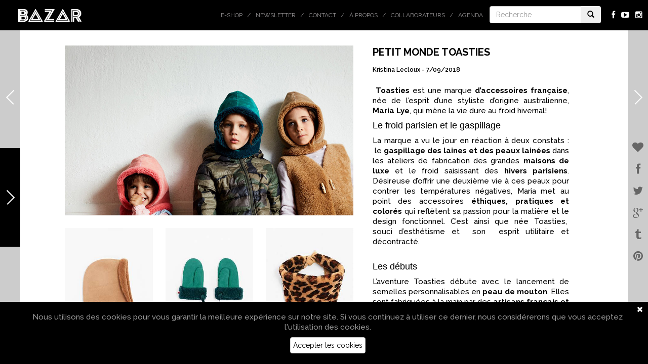

--- FILE ---
content_type: text/html; charset=UTF-8
request_url: https://www.bazarmagazin.com/look/petit-monde-toasties-accessoires-enfants-laine-ethique-bonnets
body_size: 9199
content:
<!doctype html> <!--[if IEMobile 7 ]><html lang="fr-FR"class="no-js iem7"> <![endif]--> <!--[if lt IE 7 ]><html lang="fr-FR" class="no-js ie6"> <![endif]--> <!--[if IE 7 ]><html lang="fr-FR" class="no-js ie7"> <![endif]--> <!--[if IE 8 ]><html lang="fr-FR" class="no-js ie8"> <![endif]--> <!--[if (gte IE 9)|(gt IEMobile 7)|!(IEMobile)|!(IE)]><!--><html lang="fr-FR" class="no-js"> <!--<![endif]--><html lang="fr-FR"><head><meta charset="utf-8"><meta http-equiv="X-UA-Compatible" content="IE=edge,chrome=1"><meta name="viewport" content="width=device-width, initial-scale=1.0, maximum-scale=1.0, user-scalable=no"><link rel="shortcut icon" href="/favicon.ico" /> <!-- media-queries.js (fallback) --> <!--[if lt IE 9]> <script src="//css3-mediaqueries-js.googlecode.com/svn/trunk/css3-mediaqueries.js"></script> <![endif]--> <!-- html5.js --> <!--[if lt IE 9]> <script src="//html5shim.googlecode.com/svn/trunk/html5.js"></script> <![endif]--><link rel="pingback" href="https://www.bazarmagazin.com/bzrwp/xmlrpc.php"> <!-- wordpress head functions --> <!-- This site is optimized with the Yoast SEO plugin v11.2 - https://yoast.com/wordpress/plugins/seo/ --><link type="text/css" media="all" href="https://www.bazarmagazin.com/bzrwp/wp-content/cache/autoptimize/css/autoptimize_4a56f2600633b646041b838034b7aa39.css" rel="stylesheet" /><link type="text/css" media="only screen and (max-width: 768px)" href="https://www.bazarmagazin.com/bzrwp/wp-content/cache/autoptimize/css/autoptimize_dcb2de333eec7ab4ae31385ed8d6a393.css" rel="stylesheet" /><link type="text/css" media="screen" href="https://www.bazarmagazin.com/bzrwp/wp-content/cache/autoptimize/css/autoptimize_834c0ebfc0f8ee7d12fda69d6535aa98.css" rel="stylesheet" /><title>Petit Monde Toasties - Bazar Magazin | Magazine de l&#039;art de vivre - Lifestyle &amp; Tendances</title><meta name="description" content="Petit Monde Toasties - Nées de chutes de peaux lainées venues de maisons de luxe, les créations Toasties mènent la vie dure aux températures redoutables de l&#039;hiver!"/><link rel="canonical" href="https://www.bazarmagazin.com/look/petit-monde-toasties-accessoires-enfants-laine-ethique-bonnets" /><meta property="og:locale" content="fr_FR" /><meta property="og:type" content="article" /><meta property="og:title" content="Petit Monde Toasties - Bazar Magazin | Magazine de l&#039;art de vivre - Lifestyle &amp; Tendances" /><meta property="og:description" content="Petit Monde Toasties - Nées de chutes de peaux lainées venues de maisons de luxe, les créations Toasties mènent la vie dure aux températures redoutables de l&#039;hiver!" /><meta property="og:url" content="https://www.bazarmagazin.com/look/petit-monde-toasties-accessoires-enfants-laine-ethique-bonnets" /><meta property="og:site_name" content="Bazar Magazin | Magazine de l&#039;art de vivre - Lifestyle &amp; Tendances" /><meta property="article:publisher" content="https://www.facebook.com/BazarMagazinBazar" /><meta property="article:tag" content="beau" /><meta property="article:tag" content="cagoule" /><meta property="article:tag" content="Chic" /><meta property="article:tag" content="chutes de laine" /><meta property="article:tag" content="collection" /><meta property="article:tag" content="créateur" /><meta property="article:tag" content="découverte" /><meta property="article:tag" content="fashion" /><meta property="article:tag" content="foulard" /><meta property="article:tag" content="froid" /><meta property="article:tag" content="look" /><meta property="article:tag" content="Maria Lye" /><meta property="article:tag" content="mode" /><meta property="article:tag" content="mouffles" /><meta property="article:tag" content="nouveauté" /><meta property="article:tag" content="original" /><meta property="article:tag" content="peau de mouton" /><meta property="article:tag" content="shopping enfant" /><meta property="article:tag" content="style" /><meta property="article:tag" content="tendance" /><meta property="article:tag" content="toasties" /><meta property="article:tag" content="TOASTIES girls and guys" /><meta property="article:tag" content="Vêtements" /><meta property="article:section" content="Look" /><meta property="article:published_time" content="2018-09-07T06:38:44+00:00" /><meta property="article:modified_time" content="2018-09-07T07:08:27+00:00" /><meta property="og:updated_time" content="2018-09-07T07:08:27+00:00" /><meta property="og:image" content="https://www.bazarmagazin.com/bzrwp/wp-content/uploads/2018/09/M8A8705_sRGB-web-800x450.jpg" /><meta property="og:image:secure_url" content="https://www.bazarmagazin.com/bzrwp/wp-content/uploads/2018/09/M8A8705_sRGB-web-800x450.jpg" /><meta property="og:image:width" content="800" /><meta property="og:image:height" content="450" /> <script type='application/ld+json' class='yoast-schema-graph yoast-schema-graph--main'>{"@context":"https://schema.org","@graph":[{"@type":"Organization","@id":"https://www.bazarmagazin.com/#organization","name":"","url":"https://www.bazarmagazin.com/","sameAs":["https://www.facebook.com/BazarMagazinBazar"]},{"@type":"WebSite","@id":"https://www.bazarmagazin.com/#website","url":"https://www.bazarmagazin.com/","name":"Bazar Magazin | Magazine de l&#039;art de vivre - Lifestyle &amp; Tendances","publisher":{"@id":"https://www.bazarmagazin.com/#organization"},"potentialAction":{"@type":"SearchAction","target":"https://www.bazarmagazin.com/?s={search_term_string}","query-input":"required name=search_term_string"}},{"@type":"WebPage","@id":"https://www.bazarmagazin.com/look/petit-monde-toasties-accessoires-enfants-laine-ethique-bonnets#webpage","url":"https://www.bazarmagazin.com/look/petit-monde-toasties-accessoires-enfants-laine-ethique-bonnets","inLanguage":"fr-FR","name":"Petit Monde Toasties - Bazar Magazin | Magazine de l&#039;art de vivre - Lifestyle &amp; Tendances","isPartOf":{"@id":"https://www.bazarmagazin.com/#website"},"image":{"@type":"ImageObject","@id":"https://www.bazarmagazin.com/look/petit-monde-toasties-accessoires-enfants-laine-ethique-bonnets#primaryimage","url":"https://www.bazarmagazin.com/bzrwp/wp-content/uploads/2018/09/M8A8705_sRGB-web-800x450.jpg","width":800,"height":450},"primaryImageOfPage":{"@id":"https://www.bazarmagazin.com/look/petit-monde-toasties-accessoires-enfants-laine-ethique-bonnets#primaryimage"},"datePublished":"2018-09-07T06:38:44+00:00","dateModified":"2018-09-07T07:08:27+00:00","description":"Petit Monde Toasties - N\u00e9es de chutes de peaux lain\u00e9es venues de maisons de luxe, les cr\u00e9ations Toasties m\u00e8nent la vie dure aux temp\u00e9ratures redoutables de l'hiver!"},{"@type":"Article","@id":"https://www.bazarmagazin.com/look/petit-monde-toasties-accessoires-enfants-laine-ethique-bonnets#article","isPartOf":{"@id":"https://www.bazarmagazin.com/look/petit-monde-toasties-accessoires-enfants-laine-ethique-bonnets#webpage"},"author":{"@id":"https://www.bazarmagazin.com/author/krsitinalecloux#author","name":"Kristina Lecloux"},"publisher":{"@id":"https://www.bazarmagazin.com/#organization"},"headline":"Petit Monde  Toasties","datePublished":"2018-09-07T06:38:44+00:00","dateModified":"2018-09-07T07:08:27+00:00","commentCount":0,"mainEntityOfPage":"https://www.bazarmagazin.com/look/petit-monde-toasties-accessoires-enfants-laine-ethique-bonnets#webpage","image":{"@id":"https://www.bazarmagazin.com/look/petit-monde-toasties-accessoires-enfants-laine-ethique-bonnets#primaryimage"},"keywords":"beau,cagoule,Chic,chutes de laine,collection,cr\u00e9ateur,d\u00e9couverte,fashion,foulard,froid,look,Maria Lye,mode,mouffles,nouveaut\u00e9,original,peau de mouton,shopping enfant,style,tendance,toasties,TOASTIES girls and guys,V\u00eatements","articleSection":"Look"},{"@type":"Person","@id":"https://www.bazarmagazin.com/author/krsitinalecloux#author","name":"Kristina Lecloux","image":{"@type":"ImageObject","@id":"https://www.bazarmagazin.com/#personlogo","url":"https://secure.gravatar.com/avatar/51b3b7136db71d8078829194021378d6?s=96&d=mm&r=g","caption":"Kristina Lecloux"},"sameAs":[]}]}</script> <!-- / Yoast SEO plugin. --><link rel='dns-prefetch' href='//fonts.googleapis.com' /><link rel='dns-prefetch' href='//netdna.bootstrapcdn.com' /><link rel='dns-prefetch' href='//s.w.org' /> <script type="text/javascript">window._wpemojiSettings = {"baseUrl":"https:\/\/s.w.org\/images\/core\/emoji\/12.0.0-1\/72x72\/","ext":".png","svgUrl":"https:\/\/s.w.org\/images\/core\/emoji\/12.0.0-1\/svg\/","svgExt":".svg","source":{"concatemoji":"https:\/\/www.bazarmagazin.com\/bzrwp\/wp-includes\/js\/wp-emoji-release.min.js?ver=5.2.23"}};
			!function(e,a,t){var n,r,o,i=a.createElement("canvas"),p=i.getContext&&i.getContext("2d");function s(e,t){var a=String.fromCharCode;p.clearRect(0,0,i.width,i.height),p.fillText(a.apply(this,e),0,0);e=i.toDataURL();return p.clearRect(0,0,i.width,i.height),p.fillText(a.apply(this,t),0,0),e===i.toDataURL()}function c(e){var t=a.createElement("script");t.src=e,t.defer=t.type="text/javascript",a.getElementsByTagName("head")[0].appendChild(t)}for(o=Array("flag","emoji"),t.supports={everything:!0,everythingExceptFlag:!0},r=0;r<o.length;r++)t.supports[o[r]]=function(e){if(!p||!p.fillText)return!1;switch(p.textBaseline="top",p.font="600 32px Arial",e){case"flag":return s([55356,56826,55356,56819],[55356,56826,8203,55356,56819])?!1:!s([55356,57332,56128,56423,56128,56418,56128,56421,56128,56430,56128,56423,56128,56447],[55356,57332,8203,56128,56423,8203,56128,56418,8203,56128,56421,8203,56128,56430,8203,56128,56423,8203,56128,56447]);case"emoji":return!s([55357,56424,55356,57342,8205,55358,56605,8205,55357,56424,55356,57340],[55357,56424,55356,57342,8203,55358,56605,8203,55357,56424,55356,57340])}return!1}(o[r]),t.supports.everything=t.supports.everything&&t.supports[o[r]],"flag"!==o[r]&&(t.supports.everythingExceptFlag=t.supports.everythingExceptFlag&&t.supports[o[r]]);t.supports.everythingExceptFlag=t.supports.everythingExceptFlag&&!t.supports.flag,t.DOMReady=!1,t.readyCallback=function(){t.DOMReady=!0},t.supports.everything||(n=function(){t.readyCallback()},a.addEventListener?(a.addEventListener("DOMContentLoaded",n,!1),e.addEventListener("load",n,!1)):(e.attachEvent("onload",n),a.attachEvent("onreadystatechange",function(){"complete"===a.readyState&&t.readyCallback()})),(n=t.source||{}).concatemoji?c(n.concatemoji):n.wpemoji&&n.twemoji&&(c(n.twemoji),c(n.wpemoji)))}(window,document,window._wpemojiSettings);</script> <link rel='stylesheet' id='GoogleFont-css'  href='//fonts.googleapis.com/css?family=Raleway%3A400%2C100%2C200%2C300%2C500%2C600%2C700%2C800%2C900&#038;ver=1.0' type='text/css' media='all' /><link rel='stylesheet' id='fontawesome-css'  href='//netdna.bootstrapcdn.com/font-awesome/4.0.3/css/font-awesome.css?ver=1.0' type='text/css' media='all' /><link rel='stylesheet' id='ebs_dynamic_css-css'  href='https://www.bazarmagazin.com/bzrwp/wp-content/plugins/easy-bootstrap-shortcodes/styles/ebs_dynamic_css.php?ver=5.2.23' type='text/css' media='all' /> <script type='text/javascript' src='https://www.bazarmagazin.com/bzrwp/wp-includes/js/jquery/jquery.js?ver=1.12.4-wp'></script> <script type='text/javascript' src='https://www.bazarmagazin.com/bzrwp/wp-includes/js/jquery/jquery-migrate.min.js?ver=1.4.1'></script> <script type='text/javascript' src='https://www.bazarmagazin.com/bzrwp/wp-content/plugins/woocommerce-category-banner-management-premium/public/js/jquery.bxslider.min.js?ver=1.0.1'></script> <script type='text/javascript' src='https://www.bazarmagazin.com/bzrwp/wp-content/plugins/woocommerce-category-banner-management-premium/public/js/woocommerce-category-banner-management-public.js?ver=1.0.1'></script> <script type='text/javascript' src='//www.bazarmagazin.com/bzrwp/wp-content/plugins/wcmp-advance-shipping/assets/frontend/js/frontend.min.js?ver=1.0.9'></script> <link rel='https://api.w.org/' href='https://www.bazarmagazin.com/wp-json/' /><link rel='shortlink' href='https://www.bazarmagazin.com/?p=61619' /><link rel="alternate" type="application/json+oembed" href="https://www.bazarmagazin.com/wp-json/oembed/1.0/embed?url=https%3A%2F%2Fwww.bazarmagazin.com%2Flook%2Fpetit-monde-toasties-accessoires-enfants-laine-ethique-bonnets" /><link rel="alternate" type="text/xml+oembed" href="https://www.bazarmagazin.com/wp-json/oembed/1.0/embed?url=https%3A%2F%2Fwww.bazarmagazin.com%2Flook%2Fpetit-monde-toasties-accessoires-enfants-laine-ethique-bonnets&#038;format=xml" /> <!-- This site is using AdRotate v5.4.2 to display their advertisements - https://ajdg.solutions/products/adrotate-for-wordpress/ --> <!-- AdRotate CSS --> <!-- /AdRotate CSS --> <noscript><style>.woocommerce-product-gallery{ opacity: 1 !important; }</style></noscript> <!-- end of wordpress head --> <script>(function(){"use strict";var c=[],f={},a,e,d,b;if(!window.jQuery){a=function(g){c.push(g)};f.ready=function(g){a(g)};e=window.jQuery=window.$=function(g){if(typeof g=="function"){a(g)}return f};window.checkJQ=function(){if(!d()){b=setTimeout(checkJQ,100)}};b=setTimeout(checkJQ,100);d=function(){if(window.jQuery!==e){clearTimeout(b);var g=c.shift();while(g){jQuery(g);g=c.shift()}b=f=a=e=d=window.checkJQ=null;return true}return false}}})();</script> <!-- Facebook Pixel Code --> <script>!function(f,b,e,v,n,t,s)
	{if(f.fbq)return;n=f.fbq=function(){n.callMethod?
	n.callMethod.apply(n,arguments):n.queue.push(arguments)};
	if(!f._fbq)f._fbq=n;n.push=n;n.loaded=!0;n.version='2.0';
	n.queue=[];t=b.createElement(e);t.async=!0;
	t.src=v;s=b.getElementsByTagName(e)[0];
	s.parentNode.insertBefore(t,s)}(window, document,'script',
	'https://connect.facebook.net/en_US/fbevents.js');
	fbq('init', '311615200530355');
	fbq('track', 'PageView');</script> <noscript><img height="1" width="1" style="display:none"
 src="https://www.facebook.com/tr?id=311615200530355&ev=PageView&noscript=1"
 /></noscript> <!-- End Facebook Pixel Code --></head><body class="post-template-default single single-post postid-61619 single-format-standard woocommerce-no-js browser-chrome os-mac" > <!-- Google tag (gtag.js) --> <script async src="https://www.googletagmanager.com/gtag/js?id=GT-5R4GXLT3"></script> <script>window.dataLayer = window.dataLayer || [];
		function gtag(){dataLayer.push(arguments);}
		gtag('js', new Date());

		gtag('config', 'GT-5R4GXLT3');</script> <header role="banner"><div class="navbar navbar-default navbar-fixed-top"><div class="container-fluid"><div class="navbar-header"> <button type="button" class="navbar-toggle" data-toggle="collapse" data-target=".navbar-responsive-collapse"> <span class="icon-bar"></span> <span class="icon-bar"></span> <span class="icon-bar"></span> </button> <a class="navbar-brand" title="Bazar Magazin | Magazine de l&#039;art de vivre &#8211; Lifestyle &amp; Tendances" href="https://www.bazarmagazin.com"><img src="https://www.bazarmagazin.com/bzrwp/wp-content/themes/bazar/images/bazar_logo.png" /></a></div><div class="collapse navbar-collapse navbar-responsive-collapse"><ul class="social navbar-nav navbar-right hidden-xs"><li><a href="https://fr-fr.facebook.com/pages/BazarMagazin/287502501419233" target="_blank"><i class="fa fa-facebook"></i></a></li><li><a href="https://www.youtube.com/channel/UClMUIkhp7YkogbFLyH8UjTA" target="_blank"><i class="fa fa-youtube-play"></i></a></li><li><a href="http://instagram.com/bazarmagazin" target="_blank"><i class="fa fa-instagram"></i></a></li></ul><div class="col-sm-2 col-md-2 pull-right navbar-form-container" ><form class="navbar-form navbar-righ" role="search" method="get" id="searchform" action="https://www.bazarmagazin.com/"><div class="input-group"> <input type="text" class="form-control" name="s" placeholder="Recherche" value=""><div class="input-group-btn"> <button class="btn" type="submit"><i class="glyphicon glyphicon-search"></i></button></div></div></form></div><ul id="menu-top" class="nav navbar-nav navbar-right"><li id="menu-item-67314" class="menu-item menu-item-type-custom menu-item-object-custom"><a href="https://www.bazarmagazin.com/e-shop">E-shop</a></li><li id="menu-item-22692" class="menu-item menu-item-type-post_type menu-item-object-page"><a href="https://www.bazarmagazin.com/newsletter-a-la-une-bazar-contact-a-propos-inscription-newsletter-agenda-magazine-art-de-vivre-2020">Newsletter</a></li><li id="menu-item-26" class="menu-item menu-item-type-post_type menu-item-object-page"><a href="https://www.bazarmagazin.com/contact">Contact</a></li><li id="menu-item-31304" class="menu-item menu-item-type-custom menu-item-object-custom"><a href="https://www.bazarmagazin.com/a-propos/a-propos#.VwOLsz-OtZd">À propos</a></li><li id="menu-item-26157" class="menu-item menu-item-type-custom menu-item-object-custom"><a href="https://www.bazarmagazin.com/collaborateurs/collaborateurs#.Vl8WYcrgOPw">Collaborateurs</a></li><li id="menu-item-24669" class="menu-item menu-item-type-custom menu-item-object-custom"><a href="https://www.bazarmagazin.com/trip/agenda-bazar-2#.Vjoj56LgOPw">Agenda</a></li></ul></div></div> <!-- end .container-fluid --></div> <!-- end .navbar --></header> end header<nav class="menu-left active"><ul id="menu-categories" class="nav left-nav"><li id="menu-item-71565" class="menu-item menu-item-type-post_type menu-item-object-page menu-item-71565"><a href="https://www.bazarmagazin.com/e-shop">E-shop</a></li><li id="menu-item-172" class="menu-item menu-item-type-taxonomy menu-item-object-category menu-item-172"><a href="https://www.bazarmagazin.com/category/art">Art</a></li><li id="menu-item-278" class="menu-item menu-item-type-taxonomy menu-item-object-category menu-item-278"><a href="https://www.bazarmagazin.com/category/home">Home</a></li><li id="menu-item-67" class="menu-item menu-item-type-taxonomy menu-item-object-category menu-item-67"><a href="https://www.bazarmagazin.com/category/food">Food</a></li><li id="menu-item-42" class="menu-item menu-item-type-taxonomy menu-item-object-category current-post-ancestor current-menu-parent current-post-parent menu-item-42"><a href="https://www.bazarmagazin.com/category/look">Look</a></li><li id="menu-item-141" class="menu-item menu-item-type-taxonomy menu-item-object-category menu-item-141"><a href="https://www.bazarmagazin.com/category/trip">Trip</a></li><li id="menu-item-173" class="menu-item menu-item-type-taxonomy menu-item-object-category menu-item-173"><a href="https://www.bazarmagazin.com/category/hits">Hits</a></li></ul> <!--<div class="copyright">© DewProduction</br>&nbsp;&nbsp;&nbsp;&nbsp;BazarMagazin</div>--><div class="arrow"><div class="arrow-sign"></div></div></nav><div id="loader-layer"></div><div class="container-fluid"><div id="content" class="ruelle clearfix"><div class="arrow-left" title="Retour"> <a href="javascript:history.back();"><div class="arrow-left-sign"></div> </a></div><div class="arrow-right" title="Article suivant"> <a href="https://www.bazarmagazin.com/look/petit-monde-engel-shopping-enfants"><div class="arrow-right-sign"></div> </a></div><div class="swiper-pages swiper-container"><div class="swiper-wrapper"><div class="swiper-slide swiper-move" style="background: ;"><div class="swiper-container scroll-container"><div class="swiper-wrapper" ><div class="swiper-slide"><div class="row"><div class="col-sm-1"></div><div class="col-sm-6"><div class="row"><div class="col-sm-12"><div class="img-container"> <img width="925" height="545" src="https://www.bazarmagazin.com/bzrwp/wp-content/uploads/2018/09/M8A8705_sRGB-web-925x545.jpg" class="attachment-wpbs-ruelle-1-hor size-wpbs-ruelle-1-hor" alt="" srcset="https://www.bazarmagazin.com/bzrwp/wp-content/uploads/2018/09/M8A8705_sRGB-web-925x545.jpg 925w, https://www.bazarmagazin.com/bzrwp/wp-content/uploads/2018/09/M8A8705_sRGB-web-925x545-300x177.jpg 300w, https://www.bazarmagazin.com/bzrwp/wp-content/uploads/2018/09/M8A8705_sRGB-web-925x545-768x452.jpg 768w, https://www.bazarmagazin.com/bzrwp/wp-content/uploads/2018/09/M8A8705_sRGB-web-925x545-400x236.jpg 400w" sizes="(max-width: 925px) 100vw, 925px" /></div></div></div><div class="row" style="margin-top:25px;"><div class="col-sm-4"><div class="img-container"> <img width="291" height="405" src="https://www.bazarmagazin.com/bzrwp/wp-content/uploads/2018/09/cagoule_k_camel_01_1024x1024-292x405-291x405.jpg" class="attachment-wpbs-ruelle-1-vert size-wpbs-ruelle-1-vert" alt="" srcset="https://www.bazarmagazin.com/bzrwp/wp-content/uploads/2018/09/cagoule_k_camel_01_1024x1024-292x405-291x405.jpg 291w, https://www.bazarmagazin.com/bzrwp/wp-content/uploads/2018/09/cagoule_k_camel_01_1024x1024-292x405-216x300.jpg 216w, https://www.bazarmagazin.com/bzrwp/wp-content/uploads/2018/09/cagoule_k_camel_01_1024x1024-292x405-290x405.jpg 290w, https://www.bazarmagazin.com/bzrwp/wp-content/uploads/2018/09/cagoule_k_camel_01_1024x1024-292x405.jpg 292w" sizes="(max-width: 291px) 100vw, 291px" /><div class="img-caption">cagoule 139€ © Toasties</div></div></div><div class="col-sm-4"><div class="img-container"> <img width="291" height="405" src="https://www.bazarmagazin.com/bzrwp/wp-content/uploads/2018/09/moufles_k_vert_01_1024x1024-292x405-291x405.jpg" class="attachment-wpbs-ruelle-1-vert size-wpbs-ruelle-1-vert" alt="" srcset="https://www.bazarmagazin.com/bzrwp/wp-content/uploads/2018/09/moufles_k_vert_01_1024x1024-292x405-291x405.jpg 291w, https://www.bazarmagazin.com/bzrwp/wp-content/uploads/2018/09/moufles_k_vert_01_1024x1024-292x405-216x300.jpg 216w, https://www.bazarmagazin.com/bzrwp/wp-content/uploads/2018/09/moufles_k_vert_01_1024x1024-292x405-290x405.jpg 290w, https://www.bazarmagazin.com/bzrwp/wp-content/uploads/2018/09/moufles_k_vert_01_1024x1024-292x405.jpg 292w" sizes="(max-width: 291px) 100vw, 291px" /><div class="img-caption">mouffles 65€ © Toasties</div></div></div><div class="col-sm-4"><div class="img-container"> <img width="291" height="405" src="https://www.bazarmagazin.com/bzrwp/wp-content/uploads/2018/09/foulard_k_leopard_01_1024x1024-292x405-291x405.jpg" class="attachment-wpbs-ruelle-1-vert size-wpbs-ruelle-1-vert" alt="" srcset="https://www.bazarmagazin.com/bzrwp/wp-content/uploads/2018/09/foulard_k_leopard_01_1024x1024-292x405-291x405.jpg 291w, https://www.bazarmagazin.com/bzrwp/wp-content/uploads/2018/09/foulard_k_leopard_01_1024x1024-292x405-216x300.jpg 216w, https://www.bazarmagazin.com/bzrwp/wp-content/uploads/2018/09/foulard_k_leopard_01_1024x1024-292x405-290x405.jpg 290w, https://www.bazarmagazin.com/bzrwp/wp-content/uploads/2018/09/foulard_k_leopard_01_1024x1024-292x405.jpg 292w" sizes="(max-width: 291px) 100vw, 291px" /><div class="img-caption">foulard 85€ © Toasties</div></div></div></div></div><div class="col-sm-4" ><article id="post-61619" class="clearfix post-61619 post type-post status-publish format-standard has-post-thumbnail hentry category-look tag-beau tag-cagoule tag-chic tag-chutes-de-laine tag-collection tag-createur tag-decouverte tag-fashion tag-foulard tag-froid tag-look tag-maria-lye tag-mode tag-mouffles tag-nouveaute tag-original tag-peau-de-mouton tag-shopping-enfant tag-style tag-tendance tag-toasties tag-toasties-girls-and-guys tag-vetements" role="article" itemscope itemtype="http://schema.org/BlogPosting"><header><h1 class="single-title entry-title" itemprop="headline">Petit Monde  Toasties</h1><p class="meta">Kristina Lecloux - <time class="post-date updated" datetime="2018-09-7" pubdate>7/09/2018</time></p> <span class="vcard author post-author"><span class="fn">Kristina Lecloux</span></span></header> <!-- end article header --><section class="post_content clearfix" itemprop="articleBody"><p class="lead"><strong> </strong><strong>Toasties</strong> est une marque <strong>d’accessoires française</strong>, née de l’esprit d’une styliste d’origine australienne, <strong>Maria Lye</strong>, qui mène la vie dure au froid hivernal!</p><h4>Le froid parisien et le gaspillage</h4><p>La marque a vu le jour en réaction à deux constats :  le <strong>gaspillage des laines et des peaux lainées</strong> dans les ateliers de fabrication des grandes <strong>maisons de luxe</strong> et le froid saisissant des <strong>hivers parisiens</strong>. Désireuse d’offrir une deuxième vie à ces peaux pour contrer les températures négatives, Maria met au point des accessoires<strong> éthiques, pratiques et colorés</strong> qui reflètent sa passion pour la matière et le design fonctionnel. C’est ainsi que née Toasties,  souci d’esthétisme et  son  esprit utilitaire et décontracté.</p><p>&nbsp;</p><h4>Les débuts</h4><p>L’aventure Toasties débute avec le lancement de semelles personnalisables en <strong>peau de mouton</strong>. Elles sont fabriquées à la main par des <strong>artisans français et européens</strong>, qui les taillent dans des <strong>peaux lainées non utilisées</strong> provenant de maisons de luxe françaises, européennes et australiennes cela avant de les associer à du<strong> liège naturel portugais</strong> de première qualité.</p><p>&nbsp;</p><h4>Collection enfants</h4><p>Aux côtés des semelles devenues emblématiques, on retrouve désormais dans la nouvelle<strong> collection adultes et enfants</strong> des sacs bananes et des étuis à lunettes ainsi que des cagoules et des tours de cous, tous conçus pour assurer confort et chaleur aux Toasties girls and guys.</p><p>Du coup on a presque envie qu’il fasse froid. On a dit presque !</p><p>&nbsp;</p><p>cagoule 139€, mouffles 65€, foulard 85€, Toasties, disponibles sur l&rsquo;<a href="https://www.toasties-paris.com/collections/enfants" target="_blank" rel="noopener">eshop</a></p><p>&nbsp;</p><p><strong>Chaque vendredi, zoom sur le petit monde d&rsquo;un créateur, d&rsquo;un designer, d&rsquo;un styliste repéré et détaillé pour Bazar par le blog <a href="https://nicnac.org/" target="_blank" rel="noopener noreferrer">nic nac</a></strong></p><table class=" alignleft" width="178"><tbody><tr><td><a href="https://nicnac.org/" target="_blank" rel="noopener noreferrer"><img class="alignnone wp-image-27703 size-full" src="https://www.bazarmagazin.com/bzrwp/wp-content/uploads/2016/01/logo_nic_nac_ruelle.jpg" alt="logo_nic_nac_ruelle" width="160" height="160" srcset="https://www.bazarmagazin.com/bzrwp/wp-content/uploads/2016/01/logo_nic_nac_ruelle.jpg 160w, https://www.bazarmagazin.com/bzrwp/wp-content/uploads/2016/01/logo_nic_nac_ruelle-100x100.jpg 100w, https://www.bazarmagazin.com/bzrwp/wp-content/uploads/2016/01/logo_nic_nac_ruelle-150x150.jpg 150w, https://www.bazarmagazin.com/bzrwp/wp-content/uploads/2016/01/logo_nic_nac_ruelle-125x125.jpg 125w" sizes="(max-width: 160px) 100vw, 160px" /></a></td></tr></tbody></table><p>&nbsp;</p><p>&nbsp;</p></section> <!-- end article section --><footer><p class="tags"><span class="tags-title"></span> <a href="https://www.bazarmagazin.com/tag/beau" rel="tag">beau</a> <a href="https://www.bazarmagazin.com/tag/cagoule" rel="tag">cagoule</a> <a href="https://www.bazarmagazin.com/tag/chic" rel="tag">Chic</a> <a href="https://www.bazarmagazin.com/tag/chutes-de-laine" rel="tag">chutes de laine</a> <a href="https://www.bazarmagazin.com/tag/collection" rel="tag">collection</a> <a href="https://www.bazarmagazin.com/tag/createur" rel="tag">créateur</a> <a href="https://www.bazarmagazin.com/tag/decouverte" rel="tag">découverte</a> <a href="https://www.bazarmagazin.com/tag/fashion" rel="tag">fashion</a> <a href="https://www.bazarmagazin.com/tag/foulard" rel="tag">foulard</a> <a href="https://www.bazarmagazin.com/tag/froid" rel="tag">froid</a> <a href="https://www.bazarmagazin.com/tag/look" rel="tag">look</a> <a href="https://www.bazarmagazin.com/tag/maria-lye" rel="tag">Maria Lye</a> <a href="https://www.bazarmagazin.com/tag/mode" rel="tag">mode</a> <a href="https://www.bazarmagazin.com/tag/mouffles" rel="tag">mouffles</a> <a href="https://www.bazarmagazin.com/tag/nouveaute" rel="tag">nouveauté</a> <a href="https://www.bazarmagazin.com/tag/original" rel="tag">original</a> <a href="https://www.bazarmagazin.com/tag/peau-de-mouton" rel="tag">peau de mouton</a> <a href="https://www.bazarmagazin.com/tag/shopping-enfant" rel="tag">shopping enfant</a> <a href="https://www.bazarmagazin.com/tag/style" rel="tag">style</a> <a href="https://www.bazarmagazin.com/tag/tendance" rel="tag">tendance</a> <a href="https://www.bazarmagazin.com/tag/toasties" rel="tag">toasties</a> <a href="https://www.bazarmagazin.com/tag/toasties-girls-and-guys" rel="tag">TOASTIES girls and guys</a> <a href="https://www.bazarmagazin.com/tag/vetements" rel="tag">Vêtements</a></p></footer> <!-- end article footer --></article> <!-- end article --></div><div class="col-sm-1"></div></div></div></div></div></div></div></div></div> <!-- end #content --><div id="ruelle_container"></div><div class="social-bar"> <!-- AddThis Button BEGIN --><div class="addthis_toolbox addthis_32x32_style"> <a class="addthis_button_favorites"><i class="fa fa-heart"></i></a> <a class="addthis_button_facebook"><i class="fa fa-facebook"></i></a> <a class="addthis_button_twitter"><i class="fa fa-twitter"></i></a> <a class="addthis_button_google_plusone_share"><i class="fa fa-google-plus"></i></a> <a class="addthis_button_tumblr"><i class="fa fa-tumblr"></i></a> <a class="addthis_button_pinterest_share"><i class="fa fa-pinterest"></i></a></div> <script type="text/javascript">var addthis_config = {"data_track_addressbar":true};</script> <script type="text/javascript" src="//s7.addthis.com/js/300/addthis_widget.js#pubid=ra-505c324751415c68&async=1&domready=1"></script> <!-- AddThis Button END --></div></div><div id="cookie_directive_container" class="container" style="display: none"><nav class="navbar navbar-default navbar-fixed-bottom"><div class="container-fluid"><div class="navbar-inner navbar-content-center" id="cookie_accept"> <a href="#" class="pull-right"><i class="fa fa-times"></i></a><p class="text-muted credit"> Nous utilisons des cookies pour vous garantir la meilleure expérience sur notre site. Si vous continuez à utiliser ce dernier, nous considérerons que vous acceptez l&#039;utilisation des cookies.<br/> <a href="#" class="btn btn-default">Accepter les cookies</a></p> <br></div></div></nav></div> <script type="text/javascript">var c = document.body.className;
		c = c.replace(/woocommerce-no-js/, 'woocommerce-js');
		document.body.className = c;</script> <script type='text/javascript' src='https://www.bazarmagazin.com/bzrwp/wp-content/plugins/easy-bootstrap-shortcodes/js/bootstrap.min.js?ver=5.2.23'></script> <script type='text/javascript'>/* <![CDATA[ */
var impression_object = {"ajax_url":"https:\/\/www.bazarmagazin.com\/bzrwp\/wp-admin\/admin-ajax.php"};
/* ]]> */</script> <script type='text/javascript' src='https://www.bazarmagazin.com/bzrwp/wp-content/plugins/adrotate/library/jquery.adrotate.dyngroup.js'></script> <script type='text/javascript'>/* <![CDATA[ */
var click_object = {"ajax_url":"https:\/\/www.bazarmagazin.com\/bzrwp\/wp-admin\/admin-ajax.php"};
/* ]]> */</script> <script type='text/javascript' src='https://www.bazarmagazin.com/bzrwp/wp-content/plugins/adrotate/library/jquery.adrotate.clicktracker.js'></script> <script type='text/javascript'>/* <![CDATA[ */
var wpcf7 = {"apiSettings":{"root":"https:\/\/www.bazarmagazin.com\/wp-json\/contact-form-7\/v1","namespace":"contact-form-7\/v1"}};
/* ]]> */</script> <script type='text/javascript' src='https://www.bazarmagazin.com/bzrwp/wp-content/plugins/contact-form-7/includes/js/scripts.js?ver=5.1.4'></script> <script type='text/javascript' src='https://www.bazarmagazin.com/bzrwp/wp-content/plugins/woocommerce-eu-vat-assistant/src/embedded-framework/wc-aelia-foundation-classes-embedded/src/js/frontend/frontend.js'></script> <script type='text/javascript'>/* <![CDATA[ */
var aelia_eu_vat_assistant_params = {"tax_based_on":"shipping","eu_vat_countries":["AT","BE","BG","CY","CZ","DE","DK","EE","ES","FI","FR","GB","GR","HU","HR","IE","IT","LT","LU","LV","MT","NL","PL","PT","RO","SE","SI","SK","MC","IM"],"ajax_url":"\/bzrwp\/wp-admin\/admin-ajax.php","show_self_cert_field":"no","eu_vat_field_required":"optional","hide_self_cert_field_with_valid_vat":"1","ip_address_country":"US","use_shipping_as_evidence":"0","user_interface":{"self_certification_field_title":"Je suis \u00e9tabli, j'ai mon adresse permanente ou r\u00e9side habituellement dans <strong>{billing_country}<\/ strong>."},"show_eu_vat_number_for_base_country":"1","shop_base_country":"BE","_ajax_nonce":"cd86711622"};
/* ]]> */</script> <script type='text/javascript' src='https://www.bazarmagazin.com/bzrwp/wp-content/plugins/woocommerce-eu-vat-assistant/src/js/frontend/frontend.js'></script> <script type='text/javascript'>/* <![CDATA[ */
var wc_add_to_cart_params = {"ajax_url":"\/bzrwp\/wp-admin\/admin-ajax.php","wc_ajax_url":"\/?wc-ajax=%%endpoint%%","i18n_view_cart":"Voir le panier","cart_url":"https:\/\/www.bazarmagazin.com\/panier","is_cart":"","cart_redirect_after_add":"no"};
/* ]]> */</script> <script type='text/javascript' src='https://www.bazarmagazin.com/bzrwp/wp-content/plugins/woocommerce/assets/js/frontend/add-to-cart.min.js?ver=3.4.8'></script> <script type='text/javascript' src='https://www.bazarmagazin.com/bzrwp/wp-content/plugins/woocommerce/assets/js/jquery-blockui/jquery.blockUI.min.js?ver=2.70'></script> <script type='text/javascript' src='https://www.bazarmagazin.com/bzrwp/wp-content/plugins/woocommerce/assets/js/js-cookie/js.cookie.min.js?ver=2.1.4'></script> <script type='text/javascript'>/* <![CDATA[ */
var woocommerce_params = {"ajax_url":"\/bzrwp\/wp-admin\/admin-ajax.php","wc_ajax_url":"\/?wc-ajax=%%endpoint%%"};
/* ]]> */</script> <script type='text/javascript' src='https://www.bazarmagazin.com/bzrwp/wp-content/plugins/woocommerce/assets/js/frontend/woocommerce.min.js?ver=3.4.8'></script> <script type='text/javascript'>/* <![CDATA[ */
var wc_cart_fragments_params = {"ajax_url":"\/bzrwp\/wp-admin\/admin-ajax.php","wc_ajax_url":"\/?wc-ajax=%%endpoint%%","cart_hash_key":"wc_cart_hash_62d1e0fbdcc513e01fda1605720ad52d","fragment_name":"wc_fragments_62d1e0fbdcc513e01fda1605720ad52d"};
/* ]]> */</script> <script type='text/javascript' src='https://www.bazarmagazin.com/bzrwp/wp-content/plugins/woocommerce/assets/js/frontend/cart-fragments.min.js?ver=3.4.8'></script> <script type='text/javascript' src='https://www.bazarmagazin.com/bzrwp/wp-content/plugins/aesop-story-engine/public/assets/js/ai-core.min.js?ver=1.0.5'></script> <script type='text/javascript' src='https://www.bazarmagazin.com/bzrwp/wp-includes/js/hoverIntent.min.js?ver=1.8.1'></script> <script type='text/javascript' src='https://www.bazarmagazin.com/bzrwp/wp-content/themes/bazar/library/js/photoswipe-ui-default.js?ver=4.0.8'></script> <script type='text/javascript' src='https://www.bazarmagazin.com/bzrwp/wp-content/themes/bazar/library/js/owl.carousel.js?ver=2.0.0'></script> <script type='text/javascript' src='https://www.bazarmagazin.com/bzrwp/wp-includes/js/comment-reply.min.js?ver=5.2.23'></script> <script type='text/javascript' src='https://www.bazarmagazin.com/bzrwp/wp-content/themes/bazar/library/js/device.min.js?ver=1.0'></script> <script type='text/javascript' src='https://www.bazarmagazin.com/bzrwp/wp-content/themes/bazar/library/js/jquery.sticky.js?ver=1.0'></script> <script type='text/javascript' src='https://www.bazarmagazin.com/bzrwp/wp-content/themes/bazar/library/js/jquery.infinitescroll.min.js?ver=1.0'></script> <script type='text/javascript' src='https://www.bazarmagazin.com/bzrwp/wp-includes/js/imagesloaded.min.js?ver=3.2.0'></script> <script type='text/javascript' src='https://www.bazarmagazin.com/bzrwp/wp-content/themes/bazar/library/js/jquery.tubeplayer.min.js?ver=1.1'></script> <script type='text/javascript' src='https://www.bazarmagazin.com/bzrwp/wp-content/themes/bazar/library/js/modernizr.full.min.js?ver=1.0'></script> <script type='text/javascript' src='https://www.bazarmagazin.com/bzrwp/wp-content/themes/bazar/library/js/packery.pkgd.min.js?ver=1.0'></script> <script type='text/javascript' src='https://www.bazarmagazin.com/bzrwp/wp-content/themes/bazar/library/js/colortip-1.0-jquery.js?ver=1.0'></script> <script type='text/javascript' src='https://www.bazarmagazin.com/bzrwp/wp-content/themes/bazar/library/js/cookies.js?ver=1.0'></script> <script type='text/javascript' src='https://www.bazarmagazin.com/bzrwp/wp-content/themes/bazar/library/js/scripts.js?ver=1.0'></script> <script type='text/javascript' src='https://www.bazarmagazin.com/bzrwp/wp-includes/js/wp-embed.min.js?ver=5.2.23'></script> </body></html>

--- FILE ---
content_type: application/javascript
request_url: https://www.bazarmagazin.com/bzrwp/wp-content/plugins/wcmp-advance-shipping/assets/frontend/js/frontend.min.js?ver=1.0.9
body_size: 238
content:
jQuery(document).ready(function(e){$rates_table=e(".wcmp_table_rate_shipping "),$rates=$rates_table.find("tbody.table_rates"),$rates_table.on("change",'input[name$="rate_abort]"]',function(){var t=this.checked,i=e(this).closest("tr");t?(i.find("td.cost").hide(),i.find("td.abort_reason").show(),i.find('input[name^="shipping_per_item"], input[name^="shipping_cost_per_weight"], input[name^="shipping_cost_percent"], input[name^="shipping_cost"], input[name^="shipping_label"]').prop("disabled",!0).addClass("disabled")):(i.find("td.cost").show(),i.find("td.abort_reason").hide(),i.find('input[name^="shipping_per_item"], input[name^="shipping_cost_per_weight"], input[name^="shipping_cost_percent"], input[name^="shipping_cost"], input[name^="shipping_label"]').prop("disabled",!1).removeClass("disabled"));e("#woocommerce_table_rate_calculation_type").change()})});
